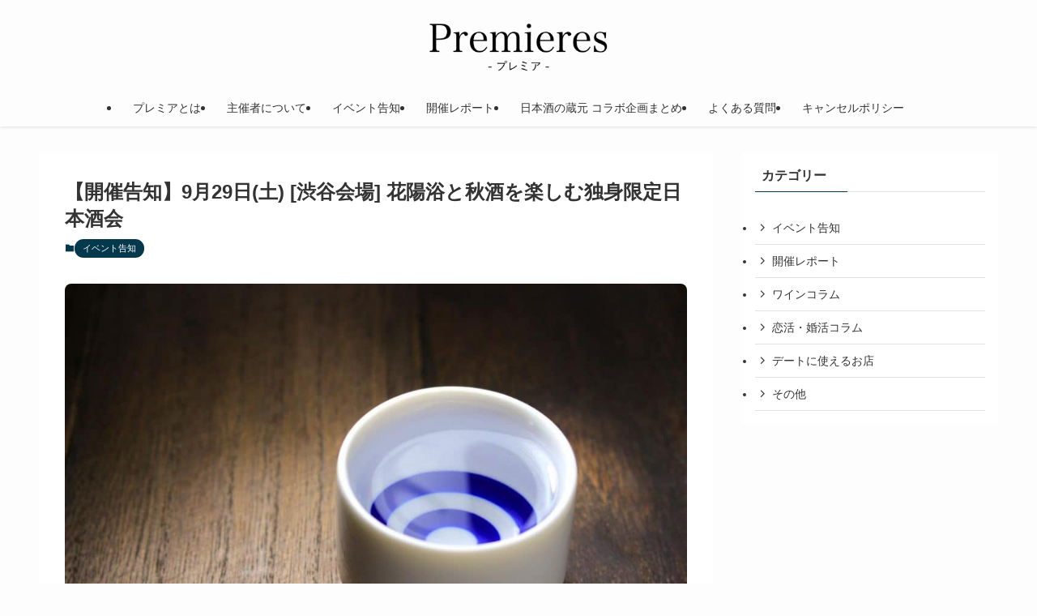

--- FILE ---
content_type: text/html; charset=UTF-8
request_url: https://premieres.jp/event/nihonshu-con-20180929
body_size: 18813
content:
<!DOCTYPE html><html lang="ja" data-loaded="false" data-scrolled="false" data-spmenu="closed"><head><meta charset="utf-8"><meta name="format-detection" content="telephone=no"><meta http-equiv="X-UA-Compatible" content="IE=edge"><meta name="viewport" content="width=device-width, viewport-fit=cover"><title>【開催告知】9月29日(土) [渋谷会場] 花陽浴と秋酒を楽しむ独身限定日本酒会 | 東京 ワイン会【Premieres】</title><meta name='robots' content='max-image-preview:large' /><link rel="alternate" type="application/rss+xml" title="東京 ワイン会【Premieres】 &raquo; フィード" href="https://premieres.jp/feed" /><link rel="alternate" type="application/rss+xml" title="東京 ワイン会【Premieres】 &raquo; コメントフィード" href="https://premieres.jp/comments/feed" /><link rel="alternate" type="application/rss+xml" title="東京 ワイン会【Premieres】 &raquo; 【開催告知】9月29日(土) [渋谷会場] 花陽浴と秋酒を楽しむ独身限定日本酒会 のコメントのフィード" href="https://premieres.jp/event/nihonshu-con-20180929/feed" /><meta name="description" content="本当にいいお酒といい出会いがある場、つくってみました&#x1f642; 9月29日(土)は渋谷のオシャレなイベントスペースを貸し切って、 出会いあり・美味しいお酒ありの特別な独身限定日本酒会を 夕の部と夜の部の二部制で開催します&amp;#x1f6"><meta name="keywords" content="ワイン会,独身,日本酒会,婚活,恋活,出会い,イベント,東京,都内,口コミ,"><link rel="canonical" href="https://premieres.jp/event/nihonshu-con-20180929"><meta property="og:locale" content="ja_JP"><meta property="og:type" content="article"><meta property="og:image" content="https://premieres.jp/wp-content/uploads/2018/09/AdobeStock_204893031.jpeg"><meta property="og:title" content="【開催告知】9月29日(土) [渋谷会場] 花陽浴と秋酒を楽しむ独身限定日本酒会 | 東京 ワイン会【Premieres】"><meta property="og:description" content="本当にいいお酒といい出会いがある場、つくってみました&#x1f642; 9月29日(土)は渋谷のオシャレなイベントスペースを貸し切って、 出会いあり・美味しいお酒ありの特別な独身限定日本酒会を 夕の部と夜の部の二部制で開催します&amp;#x1f6"><meta property="og:url" content="https://premieres.jp/event/nihonshu-con-20180929"><meta property="og:site_name" content="東京 ワイン会【Premieres】"><meta name="twitter:card" content="summary_large_image">
 <script type="litespeed/javascript" data-src="https://www.googletagmanager.com/gtag/js?id=UA-94020347-1"></script> <script type="litespeed/javascript">window.dataLayer=window.dataLayer||[];function gtag(){dataLayer.push(arguments)}
gtag("js",new Date());gtag("config","UA-94020347-1")</script> <link data-optimized="2" rel="stylesheet" href="https://premieres.jp/wp-content/litespeed/css/a4305f1a5d4cff2198a970ba8b96262c.css?ver=63850" /><noscript><link href="https://premieres.jp/wp-content/themes/swell/build/css/noscript.css" rel="stylesheet"></noscript><link rel="https://api.w.org/" href="https://premieres.jp/wp-json/" /><link rel="alternate" title="JSON" type="application/json" href="https://premieres.jp/wp-json/wp/v2/posts/4356" /><link rel='shortlink' href='https://premieres.jp/?p=4356' />
 <script type="litespeed/javascript">(function(w,d,s,l,i){w[l]=w[l]||[];w[l].push({'gtm.start':new Date().getTime(),event:'gtm.js'});var f=d.getElementsByTagName(s)[0],j=d.createElement(s),dl=l!='dataLayer'?'&l='+l:'';j.async=!0;j.src='https://www.googletagmanager.com/gtm.js?id='+i+dl;f.parentNode.insertBefore(j,f)})(window,document,'script','dataLayer','GTM-KBLB8T3')</script>  <script type="litespeed/javascript" data-src="https://www.googletagmanager.com/gtag/js?id=AW-937115046"></script> <script type="litespeed/javascript">window.dataLayer=window.dataLayer||[];function gtag(){dataLayer.push(arguments)}
gtag('js',new Date());gtag('config','AW-937115046')</script><link rel="icon" href="https://premieres.jp/wp-content/uploads/2019/09/cropped-premieres_log_01-32x32.jpg" sizes="32x32" /><link rel="icon" href="https://premieres.jp/wp-content/uploads/2019/09/cropped-premieres_log_01-192x192.jpg" sizes="192x192" /><link rel="apple-touch-icon" href="https://premieres.jp/wp-content/uploads/2019/09/cropped-premieres_log_01-180x180.jpg" /><meta name="msapplication-TileImage" content="https://premieres.jp/wp-content/uploads/2019/09/cropped-premieres_log_01-270x270.jpg" /></head><body><div id="body_wrap" class="post-template-default single single-post postid-4356 single-format-standard -index-off -sidebar-on -frame-on -frame-on-sidebar id_4356" ><div id="sp_menu" class="p-spMenu -left"><div class="p-spMenu__inner"><div class="p-spMenu__closeBtn">
<button class="c-iconBtn -menuBtn c-plainBtn" data-onclick="toggleMenu" aria-label="メニューを閉じる">
<i class="c-iconBtn__icon icon-close-thin"></i>
</button></div><div class="p-spMenu__body"><div class="c-widget__title -spmenu"></div><div class="p-spMenu__nav"><ul class="c-spnav c-listMenu"><li class="menu-item menu-item-type-post_type menu-item-object-page menu-item-69"><a href="https://premieres.jp/about-premieres">プレミアとは</a></li><li class="menu-item menu-item-type-post_type menu-item-object-page menu-item-6185"><a href="https://premieres.jp/organizer">主催者について</a></li><li class="menu-item menu-item-type-taxonomy menu-item-object-category current-post-ancestor current-menu-parent current-post-parent menu-item-2248"><a href="https://premieres.jp/category/event">イベント告知</a></li><li class="menu-item menu-item-type-taxonomy menu-item-object-category menu-item-2247"><a href="https://premieres.jp/category/party-report">開催レポート</a></li><li class="menu-item menu-item-type-post_type menu-item-object-page menu-item-6223"><a href="https://premieres.jp/collaboration">日本酒の蔵元 コラボ企画まとめ</a></li><li class="menu-item menu-item-type-post_type menu-item-object-page menu-item-73"><a href="https://premieres.jp/question">よくある質問</a></li><li class="menu-item menu-item-type-post_type menu-item-object-page menu-item-8132"><a href="https://premieres.jp/cancel-policy">キャンセルポリシー</a></li></ul></div></div></div><div class="p-spMenu__overlay c-overlay" data-onclick="toggleMenu"></div></div><header id="header" class="l-header -parallel -parallel-bottom" data-spfix="0"><div class="l-header__inner l-container"><div class="l-header__logo"><div class="c-headLogo -img"><a href="https://premieres.jp/" title="東京 ワイン会【Premieres】" class="c-headLogo__link" rel="home"><img data-lazyloaded="1" src="[data-uri]" width="341" height="102" data-src="https://premieres.jp/wp-content/uploads/2019/09/54e3cbd13e21582cbf81c8006a6beb50.png" alt="東京 ワイン会【Premieres】" class="c-headLogo__img" data-srcset="https://premieres.jp/wp-content/uploads/2019/09/54e3cbd13e21582cbf81c8006a6beb50.png 341w, https://premieres.jp/wp-content/uploads/2019/09/54e3cbd13e21582cbf81c8006a6beb50-300x90.png 300w" data-sizes="(max-width: 959px) 50vw, 800px" decoding="async" loading="eager" ><noscript><img width="341" height="102"  src="https://premieres.jp/wp-content/uploads/2019/09/54e3cbd13e21582cbf81c8006a6beb50.png" alt="東京 ワイン会【Premieres】" class="c-headLogo__img" srcset="https://premieres.jp/wp-content/uploads/2019/09/54e3cbd13e21582cbf81c8006a6beb50.png 341w, https://premieres.jp/wp-content/uploads/2019/09/54e3cbd13e21582cbf81c8006a6beb50-300x90.png 300w" sizes="(max-width: 959px) 50vw, 800px" decoding="async" loading="eager" ></noscript></a></div></div><nav id="gnav" class="l-header__gnav c-gnavWrap"><ul class="c-gnav"><li class="menu-item menu-item-type-post_type menu-item-object-page menu-item-69"><a href="https://premieres.jp/about-premieres"><span class="ttl">プレミアとは</span></a></li><li class="menu-item menu-item-type-post_type menu-item-object-page menu-item-6185"><a href="https://premieres.jp/organizer"><span class="ttl">主催者について</span></a></li><li class="menu-item menu-item-type-taxonomy menu-item-object-category current-post-ancestor current-menu-parent current-post-parent menu-item-2248"><a href="https://premieres.jp/category/event"><span class="ttl">イベント告知</span></a></li><li class="menu-item menu-item-type-taxonomy menu-item-object-category menu-item-2247"><a href="https://premieres.jp/category/party-report"><span class="ttl">開催レポート</span></a></li><li class="menu-item menu-item-type-post_type menu-item-object-page menu-item-6223"><a href="https://premieres.jp/collaboration"><span class="ttl">日本酒の蔵元 コラボ企画まとめ</span></a></li><li class="menu-item menu-item-type-post_type menu-item-object-page menu-item-73"><a href="https://premieres.jp/question"><span class="ttl">よくある質問</span></a></li><li class="menu-item menu-item-type-post_type menu-item-object-page menu-item-8132"><a href="https://premieres.jp/cancel-policy"><span class="ttl">キャンセルポリシー</span></a></li></ul></nav><div class="l-header__customBtn sp_"></div><div class="l-header__menuBtn sp_">
<button class="c-iconBtn -menuBtn c-plainBtn" data-onclick="toggleMenu" aria-label="メニューボタン">
<i class="c-iconBtn__icon icon-menu-thin"></i>
</button></div></div><div class="l-header__spNav" data-loop="0"><ul class="p-spHeadMenu"><li class="menu-item menu-item-type-post_type menu-item-object-page menu-item-69 swiper-slide"><a href="https://premieres.jp/about-premieres"><span>プレミアとは</span></a></li><li class="menu-item menu-item-type-post_type menu-item-object-page menu-item-6185 swiper-slide"><a href="https://premieres.jp/organizer"><span>主催者について</span></a></li><li class="menu-item menu-item-type-taxonomy menu-item-object-category current-post-ancestor current-menu-parent current-post-parent menu-item-2248 swiper-slide"><a href="https://premieres.jp/category/event"><span>イベント告知</span></a></li><li class="menu-item menu-item-type-taxonomy menu-item-object-category menu-item-2247 swiper-slide"><a href="https://premieres.jp/category/party-report"><span>開催レポート</span></a></li><li class="menu-item menu-item-type-post_type menu-item-object-page menu-item-6223 swiper-slide"><a href="https://premieres.jp/collaboration"><span>日本酒の蔵元 コラボ企画まとめ</span></a></li><li class="menu-item menu-item-type-post_type menu-item-object-page menu-item-73 swiper-slide"><a href="https://premieres.jp/question"><span>よくある質問</span></a></li><li class="menu-item menu-item-type-post_type menu-item-object-page menu-item-8132 swiper-slide"><a href="https://premieres.jp/cancel-policy"><span>キャンセルポリシー</span></a></li></ul></div></header><div id="content" class="l-content l-container" data-postid="4356" data-pvct="true"><main id="main_content" class="l-mainContent l-article"><article class="l-mainContent__inner" data-clarity-region="article"><div class="p-articleHead c-postTitle"><h1 class="c-postTitle__ttl">【開催告知】9月29日(土) [渋谷会場] 花陽浴と秋酒を楽しむ独身限定日本酒会</h1>
<time class="c-postTitle__date u-thin" datetime="2018-10-05" aria-hidden="true">
<span class="__y">2018</span>
<span class="__md">10/05</span>
</time></div><div class="p-articleMetas -top"><div class="p-articleMetas__termList c-categoryList">
<a class="c-categoryList__link hov-flash-up" href="https://premieres.jp/category/event" data-cat-id="12">
イベント告知			</a></div></div><figure class="p-articleThumb"><img data-lazyloaded="1" src="[data-uri]" width="1024" height="683" data-src="https://premieres.jp/wp-content/uploads/2018/09/AdobeStock_204893031.jpeg" alt="" class="p-articleThumb__img" data-srcset="https://premieres.jp/wp-content/uploads/2018/09/AdobeStock_204893031.jpeg 1024w, https://premieres.jp/wp-content/uploads/2018/09/AdobeStock_204893031-300x200.jpeg 300w, https://premieres.jp/wp-content/uploads/2018/09/AdobeStock_204893031-768x512.jpeg 768w" data-sizes="(min-width: 960px) 960px, 100vw" ><noscript><img width="1024" height="683"  src="https://premieres.jp/wp-content/uploads/2018/09/AdobeStock_204893031.jpeg" alt="" class="p-articleThumb__img" srcset="https://premieres.jp/wp-content/uploads/2018/09/AdobeStock_204893031.jpeg 1024w, https://premieres.jp/wp-content/uploads/2018/09/AdobeStock_204893031-300x200.jpeg 300w, https://premieres.jp/wp-content/uploads/2018/09/AdobeStock_204893031-768x512.jpeg 768w" sizes="(min-width: 960px) 960px, 100vw" ></noscript></figure><div class="post_content"><p>本当にいいお酒といい出会いがある場、つくってみました&#x1f642;</p><p>9月29日(土)は渋谷のオシャレなイベントスペースを貸し切って、</p><p>出会いあり・美味しいお酒ありの特別な独身限定日本酒会を</p><p>夕の部と夜の部の二部制で開催します&#x1f606;</p><p>小さめの会場なので、各会大体60人ずつくらいです&#x1f942;</p><p><span style="font-size: 12pt;"><strong><a href="#ticket">[チケット購入]へジャンプ</a></strong></span></p><p><span style="font-size: 12pt;"><strong><a href="#place">[会場情報]へジャンプ</a></strong></span></p><div style="margin: 0 auto 0 auto;"><p style="text-align: center;"><a href="https://premieres.jp/line-add"><img data-lazyloaded="1" src="[data-uri]" width="232" height="34" decoding="async" data-src="https://scdn.line-apps.com/n/line_add_friends/btn/ja.png" alt="友だち追加" border="0" /><noscript><img data-lazyloaded="1" src="[data-uri]" width="232" height="34" decoding="async" data-src="https://scdn.line-apps.com/n/line_add_friends/btn/ja.png" alt="友だち追加" border="0" /><noscript><img width="232" height="34" decoding="async" src="https://scdn.line-apps.com/n/line_add_friends/btn/ja.png" alt="友だち追加" border="0" /></noscript></noscript></a></p></div><p>[toc]</p><h1>独身限定日本酒会</h1><p><img data-lazyloaded="1" src="[data-uri]" decoding="async" class="aligncenter size-full wp-image-2012" data-src="https://premieres.jp/wp-content/uploads/2017/11/AdobeStock_153783596.jpg.webp" alt="" width="1200" height="800" data-srcset="https://premieres.jp/wp-content/uploads/2017/11/AdobeStock_153783596.jpg.webp 1200w, https://premieres.jp/wp-content/uploads/2017/11/AdobeStock_153783596-300x200.jpg.webp 300w, https://premieres.jp/wp-content/uploads/2017/11/AdobeStock_153783596-768x512.jpg.webp 768w, https://premieres.jp/wp-content/uploads/2017/11/AdobeStock_153783596-1024x683.jpg.webp 1024w" data-sizes="(max-width: 1200px) 100vw, 1200px" /><noscript><img decoding="async" class="aligncenter size-full wp-image-2012" src="https://premieres.jp/wp-content/uploads/2017/11/AdobeStock_153783596.jpg.webp" alt="" width="1200" height="800" srcset="https://premieres.jp/wp-content/uploads/2017/11/AdobeStock_153783596.jpg.webp 1200w, https://premieres.jp/wp-content/uploads/2017/11/AdobeStock_153783596-300x200.jpg.webp 300w, https://premieres.jp/wp-content/uploads/2017/11/AdobeStock_153783596-768x512.jpg.webp 768w, https://premieres.jp/wp-content/uploads/2017/11/AdobeStock_153783596-1024x683.jpg.webp 1024w" sizes="(max-width: 1200px) 100vw, 1200px" /></noscript></p><h2>会の概要</h2><p>今回の会場は渋谷のイベントスペース「Playroom」です&#x2728;</p><p>アパレルの展示会やスタジオ等にも使われるオシャレな雰囲気の会場です&#x1f603;</p><p><img data-lazyloaded="1" src="[data-uri]" decoding="async" class="aligncenter size-full wp-image-3436" data-src="https://premieres.jp/wp-content/uploads/2018/04/idx.jpg.webp" alt="" width="600" height="400" data-srcset="https://premieres.jp/wp-content/uploads/2018/04/idx.jpg.webp 600w, https://premieres.jp/wp-content/uploads/2018/04/idx-300x200.jpg.webp 300w" data-sizes="(max-width: 600px) 100vw, 600px" /><noscript><img decoding="async" class="aligncenter size-full wp-image-3436" src="https://premieres.jp/wp-content/uploads/2018/04/idx.jpg.webp" alt="" width="600" height="400" srcset="https://premieres.jp/wp-content/uploads/2018/04/idx.jpg.webp 600w, https://premieres.jp/wp-content/uploads/2018/04/idx-300x200.jpg.webp 300w" sizes="(max-width: 600px) 100vw, 600px" /></noscript> <img data-lazyloaded="1" src="[data-uri]" decoding="async" class="aligncenter size-full wp-image-3435" data-src="https://premieres.jp/wp-content/uploads/2018/04/03.jpg.webp" alt="" width="600" height="400" data-srcset="https://premieres.jp/wp-content/uploads/2018/04/03.jpg.webp 600w, https://premieres.jp/wp-content/uploads/2018/04/03-300x200.jpg.webp 300w" data-sizes="(max-width: 600px) 100vw, 600px" /><noscript><img decoding="async" class="aligncenter size-full wp-image-3435" src="https://premieres.jp/wp-content/uploads/2018/04/03.jpg.webp" alt="" width="600" height="400" srcset="https://premieres.jp/wp-content/uploads/2018/04/03.jpg.webp 600w, https://premieres.jp/wp-content/uploads/2018/04/03-300x200.jpg.webp 300w" sizes="(max-width: 600px) 100vw, 600px" /></noscript></p><p style="text-align: center;"><span style="font-size: 8pt;">http://www.rstudio.co.jp/studio_info.php?showno=84</span></p><p>プレミアは、日本ソムリエ協会のワインエキスパートを持つ私(主催者)が、趣味の延長とお酒の勉強のために個人で企画・運営しています&#x1f642;</p><p>そのため、ふつうに買うにはちょっとひいちゃうような、かなりクオリティの高い日本酒やワインを毎回チョイスします&#x1f61b;</p><p>それは、本当に美味しい日本酒・ワインから得られる格別の感動を、ぜひみなさんにも味わってほしいからです&#x1f606;</p><p><img data-lazyloaded="1" src="[data-uri]" decoding="async" class="aligncenter size-full wp-image-3753" data-src="https://premieres.jp/wp-content/uploads/2018/05/DSC08299.jpg.webp" alt="" width="1024" height="683" data-srcset="https://premieres.jp/wp-content/uploads/2018/05/DSC08299.jpg.webp 1024w, https://premieres.jp/wp-content/uploads/2018/05/DSC08299-300x200.jpg 300w, https://premieres.jp/wp-content/uploads/2018/05/DSC08299-768x512.jpg 768w" data-sizes="(max-width: 1024px) 100vw, 1024px" /><noscript><img decoding="async" class="aligncenter size-full wp-image-3753" src="https://premieres.jp/wp-content/uploads/2018/05/DSC08299.jpg.webp" alt="" width="1024" height="683" srcset="https://premieres.jp/wp-content/uploads/2018/05/DSC08299.jpg.webp 1024w, https://premieres.jp/wp-content/uploads/2018/05/DSC08299-300x200.jpg 300w, https://premieres.jp/wp-content/uploads/2018/05/DSC08299-768x512.jpg 768w" sizes="(max-width: 1024px) 100vw, 1024px" /></noscript></p><p>そして、<b class="green-under-line">美味しいお酒で一緒に酔えるのであれば、オトナの独身同士の方が色々楽しいかな</b>と思い、あえて独身限定としています&#x1f60c;</p><p>本当にいいお酒といい出会いがある場って、ありそうで実は全然ないですよね？</p><p>なので、特に下の項目が3つ以上気になる人は、きっとなにかが得られると思います&#x2728;</p><p>[aside type=&#8221;boader&#8221;]</p><ul><li>お酒が好きな人&#x1f377;<ul><li>自分で買うにはちょっと抵抗があるけど、ハイレベルなお酒を色々飲んでみたい</li><li>なんとなくワインや日本酒が好きだけど、<b class="red-under-line">もっと感動するような味に出会いたい</b></li></ul></li><li>出会いが欲しい人&#x1f942;<ul><li><b class="red-under-line">一人で参加しても気後れせず会話できる場が欲しい</b></li><li>同性・異性関わらず一緒にお酒が楽しめる人と出会いたい</li></ul></li><li>婚活中の人&#x1f48d;<ul><li>プロフィールカードやカップリング等、色々強制されず自然に会話したい</li><li><b class="red-under-line">品があって常識のあるちゃんとした人達と出会いたい</b></li></ul></li></ul><p>[/aside]</p><h3>これまでのラインナップ</h3><p>2017年8月からワイン会と日本酒を交互に開催していて、全ての会を開催レポートに残しています&#x1f600;</p><p>これまでのラインナップはこんな感じです</p><p>※結構マニアックなラインナップもありますが、お酒に詳しい必要はありません&#x1f642;</p><p><span style="font-size: 10pt;">1本1万円の「獺祭 二割三分」を筆頭に、米の磨きの違いを試した会</span><br />
<img data-lazyloaded="1" src="[data-uri]" decoding="async" class="aligncenter size-full wp-image-3414" data-src="https://premieres.jp/wp-content/uploads/2018/04/DSC06707.jpg" alt="" width="1024" height="576" data-srcset="https://premieres.jp/wp-content/uploads/2018/04/DSC06707.jpg 1024w, https://premieres.jp/wp-content/uploads/2018/04/DSC06707-300x169.jpg.webp 300w, https://premieres.jp/wp-content/uploads/2018/04/DSC06707-768x432.jpg.webp 768w" data-sizes="(max-width: 1024px) 100vw, 1024px" /><noscript><img decoding="async" class="aligncenter size-full wp-image-3414" src="https://premieres.jp/wp-content/uploads/2018/04/DSC06707.jpg" alt="" width="1024" height="576" srcset="https://premieres.jp/wp-content/uploads/2018/04/DSC06707.jpg 1024w, https://premieres.jp/wp-content/uploads/2018/04/DSC06707-300x169.jpg.webp 300w, https://premieres.jp/wp-content/uploads/2018/04/DSC06707-768x432.jpg.webp 768w" sizes="(max-width: 1024px) 100vw, 1024px" /></noscript></p><p><span style="font-size: 10pt;">1本1.5万円の「勝駒 純米酒」を筆頭に辛口・酸味・甘酸っぱい系等、夏に飲みたいラインナップをつくった会</span><br />
<img data-lazyloaded="1" src="[data-uri]" decoding="async" class="aligncenter wp-image-3841 size-full" data-src="https://premieres.jp/wp-content/uploads/2018/06/batch_DSC08553.jpg.webp" alt="" width="1024" height="682" data-srcset="https://premieres.jp/wp-content/uploads/2018/06/batch_DSC08553.jpg.webp 1024w, https://premieres.jp/wp-content/uploads/2018/06/batch_DSC08553-300x200.jpg.webp 300w, https://premieres.jp/wp-content/uploads/2018/06/batch_DSC08553-768x511.jpg.webp 768w" data-sizes="(max-width: 1024px) 100vw, 1024px" /><noscript><img decoding="async" class="aligncenter wp-image-3841 size-full" src="https://premieres.jp/wp-content/uploads/2018/06/batch_DSC08553.jpg.webp" alt="" width="1024" height="682" srcset="https://premieres.jp/wp-content/uploads/2018/06/batch_DSC08553.jpg.webp 1024w, https://premieres.jp/wp-content/uploads/2018/06/batch_DSC08553-300x200.jpg.webp 300w, https://premieres.jp/wp-content/uploads/2018/06/batch_DSC08553-768x511.jpg.webp 768w" sizes="(max-width: 1024px) 100vw, 1024px" /></noscript></p><p><span style="font-size: 10pt;">一本3.6万円の「十四代 秘伝玉返し」14本と、かつてのフラッグシップを飲み放題にした特別な一周年企画の日本酒会</span><img data-lazyloaded="1" src="[data-uri]" decoding="async" class="aligncenter size-full wp-image-4247" data-src="https://premieres.jp/wp-content/uploads/2018/08/collage.jpg" alt="" width="800" height="800" data-srcset="https://premieres.jp/wp-content/uploads/2018/08/collage.jpg 800w, https://premieres.jp/wp-content/uploads/2018/08/collage-150x150.jpg 150w, https://premieres.jp/wp-content/uploads/2018/08/collage-300x300.jpg 300w, https://premieres.jp/wp-content/uploads/2018/08/collage-768x768.jpg 768w" data-sizes="(max-width: 800px) 100vw, 800px" /><noscript><img decoding="async" class="aligncenter size-full wp-image-4247" src="https://premieres.jp/wp-content/uploads/2018/08/collage.jpg" alt="" width="800" height="800" srcset="https://premieres.jp/wp-content/uploads/2018/08/collage.jpg 800w, https://premieres.jp/wp-content/uploads/2018/08/collage-150x150.jpg 150w, https://premieres.jp/wp-content/uploads/2018/08/collage-300x300.jpg 300w, https://premieres.jp/wp-content/uploads/2018/08/collage-768x768.jpg 768w" sizes="(max-width: 800px) 100vw, 800px" /></noscript></p><h2>会の雰囲気</h2><p>どの会もいい人達ばかりなので、とても雰囲気がよいです&#x1f606;</p><p>初参加は不安かもしれませんが、お酒が好きという共通点もありますし</p><p>少しくらい人見知りしてても自然に色んな人と会話がはじまると思います&#x1f601;</p><p><b class="red-under-line">男女とも一人での参加者が8~9割くらいなので、一人で参加しても浮くことはありません</b>&#x1f942;</p><p>年齢層は30代が50%、20代・40代が20%ずつくらいなので、どの年代でも大丈夫です</p><p><img data-lazyloaded="1" src="[data-uri]" decoding="async" class="aligncenter size-full wp-image-3029" data-src="https://premieres.jp/wp-content/uploads/2018/03/DSC06221.jpg" alt="" width="800" height="533" /><noscript><img decoding="async" class="aligncenter size-full wp-image-3029" src="https://premieres.jp/wp-content/uploads/2018/03/DSC06221.jpg" alt="" width="800" height="533" /></noscript> <img data-lazyloaded="1" src="[data-uri]" decoding="async" class="aligncenter size-full wp-image-2792" data-src="https://premieres.jp/wp-content/uploads/2018/02/DSC05279.jpg" alt="" width="1024" height="683" /><noscript><img decoding="async" class="aligncenter size-full wp-image-2792" src="https://premieres.jp/wp-content/uploads/2018/02/DSC05279.jpg" alt="" width="1024" height="683" /></noscript> <img data-lazyloaded="1" src="[data-uri]" decoding="async" class="aligncenter size-full wp-image-3038" data-src="https://premieres.jp/wp-content/uploads/2018/03/DSC06187.jpg" alt="" width="800" height="533" /><noscript><img decoding="async" class="aligncenter size-full wp-image-3038" src="https://premieres.jp/wp-content/uploads/2018/03/DSC06187.jpg" alt="" width="800" height="533" /></noscript> <img data-lazyloaded="1" src="[data-uri]" decoding="async" class="aligncenter size-full wp-image-3032" data-src="https://premieres.jp/wp-content/uploads/2018/03/DSC06220.jpg" alt="" width="800" height="533" /><noscript><img decoding="async" class="aligncenter size-full wp-image-3032" src="https://premieres.jp/wp-content/uploads/2018/03/DSC06220.jpg" alt="" width="800" height="533" /></noscript></p><p>お酒をメインと取るか、出会いをメインと取るかはおまかせします&#x1f642;</p><p>ただ、お酒のクオリティも、参加費の設定もちょっと高めなので、男女ともちゃんとした人が多い印象です</p><p>どちらにしても、<b class="green-under-line">美味しいお酒に気持ち良く酔い、ラクに色んな人と会話が出来るコトは間違いありません</b>&#x1f609;</p><p>それに、オトナなら少しくらいお酒の力を借りたっていいですよね</p><h2>今回のラインナップ</h2><h3>フラッグシップ</h3><p>約一年ぶりにフラッグシップに登場、「花陽浴(はなあび)」を飲み放題にします&#x2728;</p><p>甘口の日本酒の最高峰とも言われ、香りの華やかさは別格ですよね&#x1f33a;</p><p>日本酒会のアンケートには結構リクエストがあったんですが、</p><p>プレミア価格でほぼ一升瓶1万円以上するので、なかなか買えないんですよね。。&#x1f605;</p><p><img data-lazyloaded="1" src="[data-uri]" decoding="async" class="aligncenter size-full wp-image-3205" data-src="https://premieres.jp/wp-content/uploads/2018/03/img62181985.jpg.webp" alt="" width="400" height="600" data-srcset="https://premieres.jp/wp-content/uploads/2018/03/img62181985.jpg.webp 400w, https://premieres.jp/wp-content/uploads/2018/03/img62181985-200x300.jpg.webp 200w" data-sizes="(max-width: 400px) 100vw, 400px" /><noscript><img decoding="async" class="aligncenter size-full wp-image-3205" src="https://premieres.jp/wp-content/uploads/2018/03/img62181985.jpg.webp" alt="" width="400" height="600" srcset="https://premieres.jp/wp-content/uploads/2018/03/img62181985.jpg.webp 400w, https://premieres.jp/wp-content/uploads/2018/03/img62181985-200x300.jpg.webp 200w" sizes="(max-width: 400px) 100vw, 400px" /></noscript></p><p>去年飲み放題にしたこの「花陽浴 美山錦 純米大吟醸 瓶囲無濾過生原酒」は1.6万円ほど。</p><p>ただ、味わってみると確かにその価値はあると思います&#x1f914;</p><p>まだ「花陽浴」の中のどの種類にするかは決めていませんが、</p><p>夕の部・夜の部共に飲み放題で出しますね&#x1f606;</p><h3>黒龍 吟醸ひやおろし</h3><p><img data-lazyloaded="1" src="[data-uri]" decoding="async" class="aligncenter size-full wp-image-4429" data-src="https://premieres.jp/wp-content/uploads/2018/09/kokuryu_hiya1800_sl_03.jpg" alt="" width="743" height="450" data-srcset="https://premieres.jp/wp-content/uploads/2018/09/kokuryu_hiya1800_sl_03.jpg 743w, https://premieres.jp/wp-content/uploads/2018/09/kokuryu_hiya1800_sl_03-300x182.jpg 300w" data-sizes="(max-width: 743px) 100vw, 743px" /><noscript><img decoding="async" class="aligncenter size-full wp-image-4429" src="https://premieres.jp/wp-content/uploads/2018/09/kokuryu_hiya1800_sl_03.jpg" alt="" width="743" height="450" srcset="https://premieres.jp/wp-content/uploads/2018/09/kokuryu_hiya1800_sl_03.jpg 743w, https://premieres.jp/wp-content/uploads/2018/09/kokuryu_hiya1800_sl_03-300x182.jpg 300w" sizes="(max-width: 743px) 100vw, 743px" /></noscript></p><p style="text-align: center;"><span style="font-size: 8pt;">http://www.kagimoto.com/shopdetail/000000000026/</span></p><p>久しぶりに「黒龍」出してみましょう&#x1f609;</p><p>秋っぽくなってきたので、今回の通常ラインナップはひやおろしを中心にしてみます&#x1f342;</p><blockquote><p>「ひやおろし」とは、江戸の昔、冬にしぼられた新酒が劣化しないよう春先に火入れ（加熱殺菌）した上で大桶に貯蔵し、ひと夏を超して外気と貯蔵庫の中の温度が同じくらいになった頃、2度目の加熱殺菌をしない「冷や」のまま、大桶から樽に「卸（おろ）して」出荷したことからこう呼ばれ、秋の酒として珍重されてきました。<br />
<a href="http://www.meimonshu.jp/modules/xfsection/article.php?articleid=210" target="_blank" rel="noopener">日本名門酒会</a></p></blockquote><p>「黒龍」自体は割とスッキリめでキレが良い感じですが、ひやおろしとなり旨味を含みつつ食事にも合わせやすいと思います&#x1f914;</p><p>もしかしたら、ひやおろしじゃない「黒龍」も用意して比較できるようにするかもしれません&#x1f601;</p><h3>三井の寿 ひやおろし 秋純吟 ポルチーニ</h3><p>秋らしいモノをもう一つ</p><p>秋限定「三井の寿 ひやおろし 秋純吟 ポルチーニ」</p><p><img data-lazyloaded="1" src="[data-uri]" decoding="async" class="aligncenter size-full wp-image-4432" data-src="https://premieres.jp/wp-content/uploads/2018/09/detail.jpg" alt="" width="474" height="501" data-srcset="https://premieres.jp/wp-content/uploads/2018/09/detail.jpg 474w, https://premieres.jp/wp-content/uploads/2018/09/detail-284x300.jpg 284w" data-sizes="(max-width: 474px) 100vw, 474px" /><noscript><img decoding="async" class="aligncenter size-full wp-image-4432" src="https://premieres.jp/wp-content/uploads/2018/09/detail.jpg" alt="" width="474" height="501" srcset="https://premieres.jp/wp-content/uploads/2018/09/detail.jpg 474w, https://premieres.jp/wp-content/uploads/2018/09/detail-284x300.jpg 284w" sizes="(max-width: 474px) 100vw, 474px" /></noscript></p><p style="text-align: center;"><a href="https://www.saketen.co.jp/shop/item.php?id=I00000256" target="_blank" rel="noopener"><span style="font-size: 8pt;">https://www.saketen.co.jp/shop/item.php?id=I00000256</span></a></p><p>キノコっぽいわけではないんですが、ポルチーニ茸のように香り高く芳醇に仕上がっています&#x1f342;</p><h3>たけのその 純米吟醸 ぱんだ祭り 2018秋冬</h3><p>久しぶりのぱんだ祭り</p><p>タバコを吸っているように見えて、くわえているのはただの笹です&#x1f60c;</p><p><img data-lazyloaded="1" src="[data-uri]" decoding="async" class="aligncenter size-full wp-image-4439" data-src="https://premieres.jp/wp-content/uploads/2018/09/slide_img01.jpg" alt="" width="745" height="830" data-srcset="https://premieres.jp/wp-content/uploads/2018/09/slide_img01.jpg 745w, https://premieres.jp/wp-content/uploads/2018/09/slide_img01-269x300.jpg 269w" data-sizes="(max-width: 745px) 100vw, 745px" /><noscript><img decoding="async" class="aligncenter size-full wp-image-4439" src="https://premieres.jp/wp-content/uploads/2018/09/slide_img01.jpg" alt="" width="745" height="830" srcset="https://premieres.jp/wp-content/uploads/2018/09/slide_img01.jpg 745w, https://premieres.jp/wp-content/uploads/2018/09/slide_img01-269x300.jpg 269w" sizes="(max-width: 745px) 100vw, 745px" /></noscript></p><p style="text-align: center;"><span style="font-size: 8pt;"><a href="https://www.saketen.co.jp/shop/item.php?id=I00000608" target="_blank" rel="noopener">https://www.saketen.co.jp/shop/item.php?id=I00000608</a></span></p><p>春verのぱんだ祭りは可愛い見た目の割に辛口で強い味わいだったのですが、</p><p>秋冬になって落ち着いたのか、旨味も酸味もバランスよくてかなり美味しいです&#x1f609;</p><p><img data-lazyloaded="1" src="[data-uri]" decoding="async" class="aligncenter size-full wp-image-2952" data-src="https://premieres.jp/wp-content/uploads/2018/02/5f6992e80ee965848491c12575264286.jpg.webp" alt="" width="600" height="600" data-srcset="https://premieres.jp/wp-content/uploads/2018/02/5f6992e80ee965848491c12575264286.jpg.webp 600w, https://premieres.jp/wp-content/uploads/2018/02/5f6992e80ee965848491c12575264286-150x150.jpg.webp 150w, https://premieres.jp/wp-content/uploads/2018/02/5f6992e80ee965848491c12575264286-300x300.jpg.webp 300w" data-sizes="(max-width: 600px) 100vw, 600px" /><noscript><img decoding="async" class="aligncenter size-full wp-image-2952" src="https://premieres.jp/wp-content/uploads/2018/02/5f6992e80ee965848491c12575264286.jpg.webp" alt="" width="600" height="600" srcset="https://premieres.jp/wp-content/uploads/2018/02/5f6992e80ee965848491c12575264286.jpg.webp 600w, https://premieres.jp/wp-content/uploads/2018/02/5f6992e80ee965848491c12575264286-150x150.jpg.webp 150w, https://premieres.jp/wp-content/uploads/2018/02/5f6992e80ee965848491c12575264286-300x300.jpg.webp 300w" sizes="(max-width: 600px) 100vw, 600px" /></noscript></p><p style="text-align: center;"><span style="font-size: 10pt;">「3月くらいの会で出した春Verぱんだ祭り」</span></p><p>結構気に入る人多いと思います</p><p>お楽しみに&#x1f603;</p><h2>詳細</h2><table><tbody><tr><td><span style="font-size: 10pt;">日時</span></td><td><span style="font-size: 10pt;"><span style="font-size: 10pt;">9月29日（土）<br />
一部 : 15:00～17:00（14:30受付＆ウェルカムドリンク）<br />
</span></span><span style="font-size: 10pt;">二部 : 19:00～21:00（18:30受付＆ウェルカムドリンク）<br />
</span></td></tr><tr><td><span style="font-size: 10pt;">当日の流れ</span></td><td><span style="font-size: 10pt;">受付後、受付を終えられた方にグラスお渡しし、テープに名前を書いて頂きます</span><br />
<span style="font-size: 10pt;">開始時間に乾杯、飲み放題スタート、以降フリータイム（自己紹介タイム等は無し）</span><br />
<span style="font-size: 10pt;">終了時間に締めて退室</span></td></tr><tr><td><span style="font-size: 10pt;">参加費</span></td><td><span style="font-size: 10pt;">男女ともLINE@フォロワーは8,000円、フォロー無しの方は9,000円です</span><br />
<span style="font-size: 10pt;">少し高いと思うかもしれませんが、その分納得のラインナップと楽しい時間を用意します&#x1f60c;</span></td></tr><tr><td><span style="font-size: 10pt;">座席</span></td><td><span style="font-size: 10pt;">特に場所の固定や交換はせず、半立食形式で自由に移動できます</span></td></tr><tr><td><span style="font-size: 10pt;">ドレスコード</span></td><td><span style="font-size: 10pt;">特にありません。普段のお出かけスタイルくらいがちょうどいいと思います</span><br />
<span style="font-size: 10pt;">カジュアルな会なので、気軽な服装で大丈夫です</span></td></tr><tr><td><span style="font-size: 10pt;">食事</span></td><td><span style="font-size: 13.3333px;">食事の提供はありません。手作り・生もの・においの強いもの以外の安全な市販品であれば持ち込み可能です</span></td></tr><tr><td><span style="font-size: 10pt;">人数</span></td><td><span style="font-size: 10pt;">今回は男女合わせて60名程度 × 2回です</span><br />
<span style="font-size: 10pt;"><b class="blue-under-line">定員になり次第申し込みは締め切り、申し込み無しの飛び入り参加は不可です</b></span></td></tr></tbody></table><h3 id="place">【会場】</h3><p>playroom（TOKYO FAMILY RESTAURANT併設）<br />
<a href="http://www.plrm.jp/access.html" target="_blank" rel="noopener">http://www.plrm.jp/access.html</a><br />
〒150-0011 東京都渋谷区東1-3-1 カミニート18(2F)<br />
<span style="font-size: 10pt;">渋谷駅から徒歩9分<br />
恵比寿・代官山・表参道駅から徒歩約13分<br />
</span>※渋谷ラーメン凪の右の階段から上がり、一番奥の青い扉が入り口です<br />
※迷いやすいので、早めに来られることをオススメします</p><p><img data-lazyloaded="1" src="[data-uri]" decoding="async" class="aligncenter size-full wp-image-1547" data-src="https://premieres.jp/wp-content/uploads/2017/09/17.jpg.webp" alt="" width="600" height="400" data-srcset="https://premieres.jp/wp-content/uploads/2017/09/17.jpg.webp 600w, https://premieres.jp/wp-content/uploads/2017/09/17-300x200.jpg.webp 300w" data-sizes="(max-width: 600px) 100vw, 600px" /><noscript><img decoding="async" class="aligncenter size-full wp-image-1547" src="https://premieres.jp/wp-content/uploads/2017/09/17.jpg.webp" alt="" width="600" height="400" srcset="https://premieres.jp/wp-content/uploads/2017/09/17.jpg.webp 600w, https://premieres.jp/wp-content/uploads/2017/09/17-300x200.jpg.webp 300w" sizes="(max-width: 600px) 100vw, 600px" /></noscript></p><p><img data-lazyloaded="1" src="[data-uri]" decoding="async" class="aligncenter size-full wp-image-1552" data-src="https://premieres.jp/wp-content/uploads/2017/09/Untitled3-copy-1.jpg.webp" alt="" width="835" height="473" data-srcset="https://premieres.jp/wp-content/uploads/2017/09/Untitled3-copy-1.jpg.webp 835w, https://premieres.jp/wp-content/uploads/2017/09/Untitled3-copy-1-300x170.jpg.webp 300w, https://premieres.jp/wp-content/uploads/2017/09/Untitled3-copy-1-768x435.jpg.webp 768w" data-sizes="(max-width: 835px) 100vw, 835px" /><noscript><img decoding="async" class="aligncenter size-full wp-image-1552" src="https://premieres.jp/wp-content/uploads/2017/09/Untitled3-copy-1.jpg.webp" alt="" width="835" height="473" srcset="https://premieres.jp/wp-content/uploads/2017/09/Untitled3-copy-1.jpg.webp 835w, https://premieres.jp/wp-content/uploads/2017/09/Untitled3-copy-1-300x170.jpg.webp 300w, https://premieres.jp/wp-content/uploads/2017/09/Untitled3-copy-1-768x435.jpg.webp 768w" sizes="(max-width: 835px) 100vw, 835px" /></noscript></p><h2>まずはLINE@のフォローから</h2><p>LINE@フォロワーは全員1,000円引きで、お酒の追加情報、イベントの開催予定・リマインドを受け取れます</p><p>今回予定が合わない方も、フォロー(友だち追加)することで今後の開催予定を知ることができます&#x1f601;</p><p>LINE@に対するメッセージは私だけに届くので</p><p>質問・相談・キャンセル等なんでも普通のLINEの感覚で送って頂いて大丈夫です&#x1f642;</p><p>毎月800人以上新規にフォローして頂き、今のところ<b class="blue-under-line">7000人以上</b>のフォロワーに支えられています&#x1f60d;<br />
<span style="font-size: 10pt;">※ついに「ゼ○シィ縁結びPARTY」のフォロワーを追い抜きました&#x1f60e;</span></p><p><a href="https://premieres.jp/line-add"><img data-lazyloaded="1" src="[data-uri]" width="232" height="34" decoding="async" data-src="https://scdn.line-apps.com/n/line_add_friends/btn/ja.png" alt="友だち追加" border="0" /><noscript><img data-lazyloaded="1" src="[data-uri]" width="232" height="34" decoding="async" data-src="https://scdn.line-apps.com/n/line_add_friends/btn/ja.png" alt="友だち追加" border="0" /><noscript><img width="232" height="34" decoding="async" src="https://scdn.line-apps.com/n/line_add_friends/btn/ja.png" alt="友だち追加" border="0" /></noscript></noscript></a></p><p>たまにですが、私が見つけた美味しくお酒が飲めるオススメのお店情報なども送りますね&#x1f377;</p><h2 id="ticket">チケット購入はコチラから</h2><p><span style="font-size: 10pt;">※ 今回は全て当日現金払いです</span></p><p>[btn]<a class="passmarket" href="https://secure.passmarket.yahoo.co.jp/order/buy/edit?event_id=013kiyztmph1" target="_blank" rel="noopener">夕の部:チケット申し込みページ</a>[/btn]</p><p>[btn]<a class="passmarket" href="https://secure.passmarket.yahoo.co.jp/order/buy/edit?event_id=01b1ysztmpse" target="_blank" rel="noopener">夜の部:チケット申し込みページ</a>[/btn]</p><p>今回予定が合わない方はコチラから別の日程を見てみてください&#x1f609;<br />
<a href="https://premieres.jp/event-calendar" target="_blank" rel="noopener">https://premieres.jp/event-calendar</a></p><h3>お問い合わせ・キャンセルについて</h3><p>お問い合わせやキャンセルについては、LINE@のメッセージで受け付けています<br />
<span style="font-size: 10pt;">（キャンセル処理をするため、参加する会の名前と、お名前をカタカナで記載してください）</span></p><p>LINE@をフォローしていない方はこちらのメールアドレスからどうぞ<br />
<span style="font-size: 10pt;">（メールの場合、必要が無い限りは返信しないことが多いです）</span><br />
<a href="/cdn-cgi/l/email-protection" class="__cf_email__" data-cfemail="d9b0b7bfb699a9abbcb4b0bcabbcaaf7b3a9">[email&#160;protected]</a></p><p>プレミアはキャンセル料をいただかないポリシーとしているため、<br />
行けるか微妙だがとりあえず申し込んでおいて、無理そうであれば<b class="red-under-line">連絡の上</b>キャンセルすることはありです</p><p>キャンセル料をいただかない代わりに、<b class="gray-under-line">連絡なしのキャンセルは今後参加不可にすることがあります<br />
</b>キャンセルについてのポリシーは下記リンク先に詳しく記載しました<br />
<a href="https://premieres.jp/cancel-policy" target="_blank" rel="noopener">https://premieres.jp/cancel-policy</a></p><h2>プレミアとは？</h2><p><img data-lazyloaded="1" src="[data-uri]" decoding="async" class="aligncenter size-full wp-image-3031" data-src="https://premieres.jp/wp-content/uploads/2018/03/DSC06045.jpg.webp" alt="" width="720" height="480" data-srcset="https://premieres.jp/wp-content/uploads/2018/03/DSC06045.jpg.webp 720w, https://premieres.jp/wp-content/uploads/2018/03/DSC06045-300x200.jpg.webp 300w" data-sizes="(max-width: 720px) 100vw, 720px" /><noscript><img decoding="async" class="aligncenter size-full wp-image-3031" src="https://premieres.jp/wp-content/uploads/2018/03/DSC06045.jpg.webp" alt="" width="720" height="480" srcset="https://premieres.jp/wp-content/uploads/2018/03/DSC06045.jpg.webp 720w, https://premieres.jp/wp-content/uploads/2018/03/DSC06045-300x200.jpg.webp 300w" sizes="(max-width: 720px) 100vw, 720px" /></noscript></p><p>初参加の方のために、プレミアの紹介ページを作り詳細を書きました&#x1f609;</p><p>この文章の気合いから感じ取っていただけると嬉しいのですが、かなり真面目に運営しています</p><p style="text-align: center;"><a href="https://premieres.jp/about-premieres" target="_blank" rel="noopener">[プレミアと独身限定ワイン会について]</a></p><h2>【注意事項】</h2><ul><li>本イベントは独身者を限定して招待しております<b class="red-under-line">既婚者の方は申込をご遠慮下さい</b></li><li>本イベントは美味しいお酒を飲み、楽しんでもらうイベントです。飲酒する場合は同じ量のお水を飲むなどして、飲みすぎないようご注意下さい</li><li>飲酒運転・未成年飲酒は法律で禁止されています。お車・バイク・自転車でご来場される方、未成年の方（身分証などで年齢を確認させていただくことがあります）はご参加できません</li><li>当イベント中、また終了後のいかなるトラブル、盗難、事故等に関しては一切の責任を負いません</li></ul> <script data-cfasync="false" src="/cdn-cgi/scripts/5c5dd728/cloudflare-static/email-decode.min.js"></script><script type="litespeed/javascript">function gtag_report_conversion(url){var callback=function(){if(typeof(url)!='undefined'){window.location=url}};gtag('event','conversion',{'send_to':'AW-937115046/Q9K-CPS6k6YBEKb77L4D','event_callback':callback});return!1}
$(".passmarket").on("click",function(){fbq('track','CompleteRegistration',{value:'passmarket'});gtag_report_conversion()})</script> </div><div class="p-articleFoot"><div class="p-articleMetas -bottom"><div class="p-articleMetas__termList c-categoryList">
<a class="c-categoryList__link hov-flash-up" href="https://premieres.jp/category/event" data-cat-id="12">
イベント告知			</a></div></div></div><div id="after_article" class="l-articleBottom"><ul class="p-pnLinks -style-normal -thumb-on"><li class="p-pnLinks__item -prev">
<a href="https://premieres.jp/event/wine-con-20180915" rel="prev" class="p-pnLinks__link">
<img data-lazyloaded="1" src="[data-uri]" width="160" height="90" data-src="https://premieres.jp/wp-content/uploads/2018/08/AdobeStock_73835943-300x200.jpeg" alt="" class="p-pnLinks__thumb" ><noscript><img width="160" height="90"  src="https://premieres.jp/wp-content/uploads/2018/08/AdobeStock_73835943-300x200.jpeg" alt="" class="p-pnLinks__thumb" ></noscript>		<span class="p-pnLinks__title">【開催告知】9月15日(土) [渋谷会場] 独身限定ワイン会</span>
</a></li><li class="p-pnLinks__item -next">
<a href="https://premieres.jp/event/wine-con-20181020" rel="next" class="p-pnLinks__link">
<img data-lazyloaded="1" src="[data-uri]" width="160" height="90" data-src="https://premieres.jp/wp-content/uploads/2018/09/AdobeStock_68571150-300x200.jpg" alt="" class="p-pnLinks__thumb" ><noscript><img width="160" height="90"  src="https://premieres.jp/wp-content/uploads/2018/09/AdobeStock_68571150-300x200.jpg" alt="" class="p-pnLinks__thumb" ></noscript>		<span class="p-pnLinks__title">【開催告知】10月20日(土) [渋谷会場] ヴィンテージを楽しむ独身限定ワイン会</span>
</a></li></ul><section class="l-articleBottom__section -author"><h2 class="l-articleBottom__title c-secTitle">
この記事を書いた人</h2><div class="p-authorBox"><div class="p-authorBox__l">
<img data-lazyloaded="1" src="[data-uri]" width="100" height="100" data-src="https://premieres.jp/wp-content/uploads/2019/10/4cb54244be013cef0598f11121539e1d.jpg" alt="プレミア運営（Mayumi）のアバター" class="avatar" data-srcset="https://premieres.jp/wp-content/uploads/2019/10/4cb54244be013cef0598f11121539e1d.jpg 1080w, https://premieres.jp/wp-content/uploads/2019/10/4cb54244be013cef0598f11121539e1d-150x150.jpg.webp 150w, https://premieres.jp/wp-content/uploads/2019/10/4cb54244be013cef0598f11121539e1d-300x300.jpg 300w, https://premieres.jp/wp-content/uploads/2019/10/4cb54244be013cef0598f11121539e1d-768x768.jpg 768w, https://premieres.jp/wp-content/uploads/2019/10/4cb54244be013cef0598f11121539e1d-1024x1024.jpg 1024w, https://premieres.jp/wp-content/uploads/2019/10/4cb54244be013cef0598f11121539e1d-320x320.jpg 320w, https://premieres.jp/wp-content/uploads/2019/10/4cb54244be013cef0598f11121539e1d-640x640.jpg 640w" data-sizes="(max-width: 1080px) 100vw, 1080px" loading="lazy" ><noscript><img width="100" height="100"  src="https://premieres.jp/wp-content/uploads/2019/10/4cb54244be013cef0598f11121539e1d.jpg" alt="プレミア運営（Mayumi）のアバター" class="avatar" srcset="https://premieres.jp/wp-content/uploads/2019/10/4cb54244be013cef0598f11121539e1d.jpg 1080w, https://premieres.jp/wp-content/uploads/2019/10/4cb54244be013cef0598f11121539e1d-150x150.jpg.webp 150w, https://premieres.jp/wp-content/uploads/2019/10/4cb54244be013cef0598f11121539e1d-300x300.jpg 300w, https://premieres.jp/wp-content/uploads/2019/10/4cb54244be013cef0598f11121539e1d-768x768.jpg 768w, https://premieres.jp/wp-content/uploads/2019/10/4cb54244be013cef0598f11121539e1d-1024x1024.jpg 1024w, https://premieres.jp/wp-content/uploads/2019/10/4cb54244be013cef0598f11121539e1d-320x320.jpg 320w, https://premieres.jp/wp-content/uploads/2019/10/4cb54244be013cef0598f11121539e1d-640x640.jpg 640w" sizes="(max-width: 1080px) 100vw, 1080px" loading="lazy" ></noscript>			<a href="https://premieres.jp/author/pecomaru" class="p-authorBox__name hov-col-main u-fz-m">
プレミア運営（Mayumi）			</a></div><div class="p-authorBox__r"><p class="p-authorBox__desc u-thin">
平日はIT系のスタートアップで会社員をやりつつ、月に1日だけ趣味で日本酒会とワイン会を開いています。<br />
<br />
2015年：日本ソムリエ協会 ワインエキスパート取得<br />
2018年：日本ソムリエ協会 サケディプロマ取得</p></div></div></section><section class="l-articleBottom__section -related"><h2 class="l-articleBottom__title c-secTitle">関連記事</h2><ul class="p-postList p-relatedPosts -type-list"><li class="p-postList__item">
<a href="https://premieres.jp/event/20250222-sake" class="p-postList__link"><div class="p-postList__thumb c-postThumb"><figure class="c-postThumb__figure">
<img data-lazyloaded="1" src="[data-uri]" width="300" height="200" data-src="https://premieres.jp/wp-content/uploads/2018/08/AdobeStock_41970738-300x200.jpeg" alt="" class="c-postThumb__img u-obf-cover" data-srcset="https://premieres.jp/wp-content/uploads/2018/08/AdobeStock_41970738-300x200.jpeg 300w, https://premieres.jp/wp-content/uploads/2018/08/AdobeStock_41970738-768x512.jpeg 768w, https://premieres.jp/wp-content/uploads/2018/08/AdobeStock_41970738.jpeg 1024w" data-sizes="(min-width: 600px) 320px, 50vw" ><noscript><img width="300" height="200"  src="https://premieres.jp/wp-content/uploads/2018/08/AdobeStock_41970738-300x200.jpeg" alt="" class="c-postThumb__img u-obf-cover" srcset="https://premieres.jp/wp-content/uploads/2018/08/AdobeStock_41970738-300x200.jpeg 300w, https://premieres.jp/wp-content/uploads/2018/08/AdobeStock_41970738-768x512.jpeg 768w, https://premieres.jp/wp-content/uploads/2018/08/AdobeStock_41970738.jpeg 1024w" sizes="(min-width: 600px) 320px, 50vw" ></noscript></figure></div><div class="p-postList__body"><div class="p-postList__title">【開催告知】2025年2月22日(土) [表参道/原宿] 独身限定日本酒会</div></div>
</a></li><li class="p-postList__item">
<a href="https://premieres.jp/event/20250222-wine" class="p-postList__link"><div class="p-postList__thumb c-postThumb"><figure class="c-postThumb__figure">
<img data-lazyloaded="1" src="[data-uri]" width="300" height="200" data-src="https://premieres.jp/wp-content/uploads/2018/08/AdobeStock_73835943-300x200.jpeg" alt="" class="c-postThumb__img u-obf-cover" data-srcset="https://premieres.jp/wp-content/uploads/2018/08/AdobeStock_73835943-300x200.jpeg 300w, https://premieres.jp/wp-content/uploads/2018/08/AdobeStock_73835943-768x512.jpeg 768w, https://premieres.jp/wp-content/uploads/2018/08/AdobeStock_73835943.jpeg 1024w" data-sizes="(min-width: 600px) 320px, 50vw" ><noscript><img width="300" height="200"  src="https://premieres.jp/wp-content/uploads/2018/08/AdobeStock_73835943-300x200.jpeg" alt="" class="c-postThumb__img u-obf-cover" srcset="https://premieres.jp/wp-content/uploads/2018/08/AdobeStock_73835943-300x200.jpeg 300w, https://premieres.jp/wp-content/uploads/2018/08/AdobeStock_73835943-768x512.jpeg 768w, https://premieres.jp/wp-content/uploads/2018/08/AdobeStock_73835943.jpeg 1024w" sizes="(min-width: 600px) 320px, 50vw" ></noscript></figure></div><div class="p-postList__body"><div class="p-postList__title">【開催告知】2025年2月22日(土) [表参道/原宿] 独身限定ワイン会</div></div>
</a></li><li class="p-postList__item">
<a href="https://premieres.jp/event/20240706-sake" class="p-postList__link"><div class="p-postList__thumb c-postThumb"><figure class="c-postThumb__figure">
<img data-lazyloaded="1" src="[data-uri]" width="300" height="200" data-src="https://premieres.jp/wp-content/uploads/2018/08/AdobeStock_41970738-300x200.jpeg" alt="" class="c-postThumb__img u-obf-cover" data-srcset="https://premieres.jp/wp-content/uploads/2018/08/AdobeStock_41970738-300x200.jpeg 300w, https://premieres.jp/wp-content/uploads/2018/08/AdobeStock_41970738-768x512.jpeg 768w, https://premieres.jp/wp-content/uploads/2018/08/AdobeStock_41970738.jpeg 1024w" data-sizes="(min-width: 600px) 320px, 50vw" ><noscript><img width="300" height="200"  src="https://premieres.jp/wp-content/uploads/2018/08/AdobeStock_41970738-300x200.jpeg" alt="" class="c-postThumb__img u-obf-cover" srcset="https://premieres.jp/wp-content/uploads/2018/08/AdobeStock_41970738-300x200.jpeg 300w, https://premieres.jp/wp-content/uploads/2018/08/AdobeStock_41970738-768x512.jpeg 768w, https://premieres.jp/wp-content/uploads/2018/08/AdobeStock_41970738.jpeg 1024w" sizes="(min-width: 600px) 320px, 50vw" ></noscript></figure></div><div class="p-postList__body"><div class="p-postList__title">【開催告知】2024年7月6日(土) [表参道/原宿] 独身限定日本酒会</div></div>
</a></li><li class="p-postList__item">
<a href="https://premieres.jp/event/20240706-wine" class="p-postList__link"><div class="p-postList__thumb c-postThumb"><figure class="c-postThumb__figure">
<img data-lazyloaded="1" src="[data-uri]" width="300" height="200" data-src="https://premieres.jp/wp-content/uploads/2018/08/AdobeStock_73835943-300x200.jpeg" alt="" class="c-postThumb__img u-obf-cover" data-srcset="https://premieres.jp/wp-content/uploads/2018/08/AdobeStock_73835943-300x200.jpeg 300w, https://premieres.jp/wp-content/uploads/2018/08/AdobeStock_73835943-768x512.jpeg 768w, https://premieres.jp/wp-content/uploads/2018/08/AdobeStock_73835943.jpeg 1024w" data-sizes="(min-width: 600px) 320px, 50vw" ><noscript><img width="300" height="200"  src="https://premieres.jp/wp-content/uploads/2018/08/AdobeStock_73835943-300x200.jpeg" alt="" class="c-postThumb__img u-obf-cover" srcset="https://premieres.jp/wp-content/uploads/2018/08/AdobeStock_73835943-300x200.jpeg 300w, https://premieres.jp/wp-content/uploads/2018/08/AdobeStock_73835943-768x512.jpeg 768w, https://premieres.jp/wp-content/uploads/2018/08/AdobeStock_73835943.jpeg 1024w" sizes="(min-width: 600px) 320px, 50vw" ></noscript></figure></div><div class="p-postList__body"><div class="p-postList__title">【開催告知】2024年7月6日(土) [表参道/原宿] 独身限定ワイン会</div></div>
</a></li><li class="p-postList__item">
<a href="https://premieres.jp/event/20240601-sake-1" class="p-postList__link"><div class="p-postList__thumb c-postThumb"><figure class="c-postThumb__figure">
<img data-lazyloaded="1" src="[data-uri]" width="300" height="200" data-src="https://premieres.jp/wp-content/uploads/2018/08/AdobeStock_41970738-300x200.jpeg" alt="" class="c-postThumb__img u-obf-cover" data-srcset="https://premieres.jp/wp-content/uploads/2018/08/AdobeStock_41970738-300x200.jpeg 300w, https://premieres.jp/wp-content/uploads/2018/08/AdobeStock_41970738-768x512.jpeg 768w, https://premieres.jp/wp-content/uploads/2018/08/AdobeStock_41970738.jpeg 1024w" data-sizes="(min-width: 600px) 320px, 50vw" ><noscript><img width="300" height="200"  src="https://premieres.jp/wp-content/uploads/2018/08/AdobeStock_41970738-300x200.jpeg" alt="" class="c-postThumb__img u-obf-cover" srcset="https://premieres.jp/wp-content/uploads/2018/08/AdobeStock_41970738-300x200.jpeg 300w, https://premieres.jp/wp-content/uploads/2018/08/AdobeStock_41970738-768x512.jpeg 768w, https://premieres.jp/wp-content/uploads/2018/08/AdobeStock_41970738.jpeg 1024w" sizes="(min-width: 600px) 320px, 50vw" ></noscript></figure></div><div class="p-postList__body"><div class="p-postList__title">【開催告知】2024年6月1日(土) [表参道/原宿] 独身限定日本酒会</div></div>
</a></li><li class="p-postList__item">
<a href="https://premieres.jp/event/20240601-wine-1" class="p-postList__link"><div class="p-postList__thumb c-postThumb"><figure class="c-postThumb__figure">
<img data-lazyloaded="1" src="[data-uri]" width="300" height="200" data-src="https://premieres.jp/wp-content/uploads/2018/08/AdobeStock_73835943-300x200.jpeg" alt="" class="c-postThumb__img u-obf-cover" data-srcset="https://premieres.jp/wp-content/uploads/2018/08/AdobeStock_73835943-300x200.jpeg 300w, https://premieres.jp/wp-content/uploads/2018/08/AdobeStock_73835943-768x512.jpeg 768w, https://premieres.jp/wp-content/uploads/2018/08/AdobeStock_73835943.jpeg 1024w" data-sizes="(min-width: 600px) 320px, 50vw" ><noscript><img width="300" height="200"  src="https://premieres.jp/wp-content/uploads/2018/08/AdobeStock_73835943-300x200.jpeg" alt="" class="c-postThumb__img u-obf-cover" srcset="https://premieres.jp/wp-content/uploads/2018/08/AdobeStock_73835943-300x200.jpeg 300w, https://premieres.jp/wp-content/uploads/2018/08/AdobeStock_73835943-768x512.jpeg 768w, https://premieres.jp/wp-content/uploads/2018/08/AdobeStock_73835943.jpeg 1024w" sizes="(min-width: 600px) 320px, 50vw" ></noscript></figure></div><div class="p-postList__body"><div class="p-postList__title">【開催告知】2024年6月1日(土) [表参道/原宿] 独身限定ワイン会</div></div>
</a></li><li class="p-postList__item">
<a href="https://premieres.jp/event/20240302-sake" class="p-postList__link"><div class="p-postList__thumb c-postThumb"><figure class="c-postThumb__figure">
<img data-lazyloaded="1" src="[data-uri]" width="300" height="200" data-src="https://premieres.jp/wp-content/uploads/2018/08/AdobeStock_41970738-300x200.jpeg" alt="" class="c-postThumb__img u-obf-cover" data-srcset="https://premieres.jp/wp-content/uploads/2018/08/AdobeStock_41970738-300x200.jpeg 300w, https://premieres.jp/wp-content/uploads/2018/08/AdobeStock_41970738-768x512.jpeg 768w, https://premieres.jp/wp-content/uploads/2018/08/AdobeStock_41970738.jpeg 1024w" data-sizes="(min-width: 600px) 320px, 50vw" ><noscript><img width="300" height="200"  src="https://premieres.jp/wp-content/uploads/2018/08/AdobeStock_41970738-300x200.jpeg" alt="" class="c-postThumb__img u-obf-cover" srcset="https://premieres.jp/wp-content/uploads/2018/08/AdobeStock_41970738-300x200.jpeg 300w, https://premieres.jp/wp-content/uploads/2018/08/AdobeStock_41970738-768x512.jpeg 768w, https://premieres.jp/wp-content/uploads/2018/08/AdobeStock_41970738.jpeg 1024w" sizes="(min-width: 600px) 320px, 50vw" ></noscript></figure></div><div class="p-postList__body"><div class="p-postList__title">【開催告知】2024年3月2日(土) [表参道/原宿] 独身限定日本酒会</div></div>
</a></li><li class="p-postList__item">
<a href="https://premieres.jp/event/20240302-wine" class="p-postList__link"><div class="p-postList__thumb c-postThumb"><figure class="c-postThumb__figure">
<img data-lazyloaded="1" src="[data-uri]" width="300" height="200" data-src="https://premieres.jp/wp-content/uploads/2018/08/AdobeStock_73835943-300x200.jpeg" alt="" class="c-postThumb__img u-obf-cover" data-srcset="https://premieres.jp/wp-content/uploads/2018/08/AdobeStock_73835943-300x200.jpeg 300w, https://premieres.jp/wp-content/uploads/2018/08/AdobeStock_73835943-768x512.jpeg 768w, https://premieres.jp/wp-content/uploads/2018/08/AdobeStock_73835943.jpeg 1024w" data-sizes="(min-width: 600px) 320px, 50vw" ><noscript><img width="300" height="200"  src="https://premieres.jp/wp-content/uploads/2018/08/AdobeStock_73835943-300x200.jpeg" alt="" class="c-postThumb__img u-obf-cover" srcset="https://premieres.jp/wp-content/uploads/2018/08/AdobeStock_73835943-300x200.jpeg 300w, https://premieres.jp/wp-content/uploads/2018/08/AdobeStock_73835943-768x512.jpeg 768w, https://premieres.jp/wp-content/uploads/2018/08/AdobeStock_73835943.jpeg 1024w" sizes="(min-width: 600px) 320px, 50vw" ></noscript></figure></div><div class="p-postList__body"><div class="p-postList__title">【開催告知】2024年3月2日(土) [表参道/原宿] 独身限定ワイン会</div></div>
</a></li></ul></section></div></article></main><aside id="sidebar" class="l-sidebar"><div id="nav_menu-3" class="c-widget c-listMenu widget_nav_menu"><div class="c-widget__title -side">カテゴリー</div><div class="menu-%e3%83%88%e3%83%83%e3%83%97%e3%83%9a%e3%83%bc%e3%82%b8%e3%82%ab%e3%83%86%e3%82%b4%e3%83%aa-container"><ul id="menu-%e3%83%88%e3%83%83%e3%83%97%e3%83%9a%e3%83%bc%e3%82%b8%e3%82%ab%e3%83%86%e3%82%b4%e3%83%aa" class="menu"><li id="menu-item-8026" class="menu-item menu-item-type-taxonomy menu-item-object-category current-post-ancestor current-menu-parent current-post-parent menu-item-8026"><a href="https://premieres.jp/category/event">イベント告知</a></li><li id="menu-item-7970" class="menu-item menu-item-type-taxonomy menu-item-object-category menu-item-7970"><a href="https://premieres.jp/category/party-report">開催レポート</a></li><li id="menu-item-7975" class="menu-item menu-item-type-taxonomy menu-item-object-category menu-item-7975"><a href="https://premieres.jp/category/wine-column">ワインコラム</a></li><li id="menu-item-7971" class="menu-item menu-item-type-taxonomy menu-item-object-category menu-item-7971"><a href="https://premieres.jp/category/communication-column">恋活・婚活コラム</a></li><li id="menu-item-7973" class="menu-item menu-item-type-taxonomy menu-item-object-category menu-item-7973"><a href="https://premieres.jp/category/recommended-restaurant">デートに使えるお店</a></li><li id="menu-item-7974" class="menu-item menu-item-type-taxonomy menu-item-object-category menu-item-7974"><a href="https://premieres.jp/category/etc">その他</a></li></ul></div></div></aside></div><div id="breadcrumb" class="p-breadcrumb"><ol class="p-breadcrumb__list l-container"><li class="p-breadcrumb__item"><a href="https://premieres.jp/" class="p-breadcrumb__text"><span class="__home icon-home"> ホーム</span></a></li><li class="p-breadcrumb__item"><a href="https://premieres.jp/category/event" class="p-breadcrumb__text"><span>イベント告知</span></a></li><li class="p-breadcrumb__item"><span class="p-breadcrumb__text">【開催告知】9月29日(土) [渋谷会場] 花陽浴と秋酒を楽しむ独身限定日本酒会</span></li></ol></div><footer id="footer" class="l-footer"><div class="l-footer__inner"><div class="l-footer__foot"><div class="l-container"><ul class="l-footer__nav"><li class="menu-item menu-item-type-post_type menu-item-object-page menu-item-1160"><a href="https://premieres.jp/about-premieres">プレミアの独身限定ワイン会・日本酒会の紹介</a></li><li class="menu-item menu-item-type-post_type menu-item-object-page menu-item-6186"><a href="https://premieres.jp/organizer">主催者について</a></li><li class="menu-item menu-item-type-taxonomy menu-item-object-category current-post-ancestor current-menu-parent current-post-parent menu-item-2245"><a href="https://premieres.jp/category/event">イベント告知</a></li><li class="menu-item menu-item-type-taxonomy menu-item-object-category menu-item-2246"><a href="https://premieres.jp/category/party-report">開催レポート</a></li><li class="menu-item menu-item-type-post_type menu-item-object-page menu-item-6222"><a href="https://premieres.jp/collaboration">日本酒の蔵元 コラボ企画まとめ</a></li><li class="menu-item menu-item-type-post_type menu-item-object-page menu-item-1163"><a href="https://premieres.jp/question">よくある質問</a></li><li class="menu-item menu-item-type-post_type menu-item-object-page menu-item-1159"><a href="https://premieres.jp/privacypolicy">プライバシーポリシー</a></li><li class="menu-item menu-item-type-post_type menu-item-object-page menu-item-1177"><a href="https://premieres.jp/cancel-policy">キャンセルポリシー</a></li><li class="menu-item menu-item-type-post_type menu-item-object-page menu-item-6272"><a href="https://premieres.jp/tokusyo">特定商取引法に基づく表記</a></li></ul><p class="copyright">
<span lang="en">&copy;</span>
Premieres</p></div></div></div></footer><div class="p-fixBtnWrap"></div><div id="search_modal" class="c-modal p-searchModal"><div class="c-overlay" data-onclick="toggleSearch"></div><div class="p-searchModal__inner"><form role="search" method="get" class="c-searchForm" action="https://premieres.jp/" role="search">
<input type="text" value="" name="s" class="c-searchForm__s s" placeholder="検索" aria-label="検索ワード">
<button type="submit" class="c-searchForm__submit icon-search hov-opacity u-bg-main" value="search" aria-label="検索を実行する"></button></form>
<button class="c-modal__close c-plainBtn" data-onclick="toggleSearch">
<i class="icon-batsu"></i> 閉じる		</button></div></div></div><div class="l-scrollObserver" aria-hidden="true"></div> <script type="ec3a03cca39d09133d9d4cde-text/javascript" src="https://premieres.jp/wp-includes/js/jquery/jquery.min.js?ver=3.7.1" id="jquery-core-js"></script>  <script type="application/ld+json">{"@context": "https://schema.org","@graph": [{"@type":"Organization","@id":"https:\/\/premieres.jp\/#organization","name":"東京 ワイン会【Premieres】","url":"https:\/\/premieres.jp\/","logo":{"@type":"ImageObject","url":"https:\/\/premieres.jp\/wp-content\/uploads\/2019\/09\/54e3cbd13e21582cbf81c8006a6beb50.png","width":341,"height":102}},{"@type":"WebSite","@id":"https:\/\/premieres.jp\/#website","url":"https:\/\/premieres.jp\/","name":"独身限定 ワイン会 東京｜【Premieres】","description":"【Premieres】で独身限定のワイン会に参加してみませんか！月1回でワインパーティーを東京で開催。一人参加OK！緊張感が少なく、ワインを飲みながら気軽に会話ができるので婚活にも。婚活ワインパーティーの参加希望はLINEの登録を。どの年代の方もご利用可能。ワイン会で楽しいひと時を過ごしましょう。"},{"@type":"WebPage","@id":"https:\/\/premieres.jp\/event\/nihonshu-con-20180929","url":"https:\/\/premieres.jp\/event\/nihonshu-con-20180929","name":"【開催告知】9月29日(土) [渋谷会場] 花陽浴と秋酒を楽しむ独身限定日本酒会 | 東京 ワイン会【Premieres】","description":"本当にいいお酒といい出会いがある場、つくってみました&#x1f642; 9月29日(土)は渋谷のオシャレなイベントスペースを貸し切って、 出会いあり・美味しいお酒ありの特別な独身限定日本酒会を 夕の部と夜の部の二部制で開催します&#x1f6","isPartOf":{"@id":"https:\/\/premieres.jp\/#website"}},{"@type":"Article","mainEntityOfPage":{"@type":"WebPage","@id":"https:\/\/premieres.jp\/event\/nihonshu-con-20180929"},"headline":"【開催告知】9月29日(土) [渋谷会場] 花陽浴と秋酒を楽しむ独身限定日本酒会","image":{"@type":"ImageObject","url":"https:\/\/premieres.jp\/wp-content\/uploads\/2018\/09\/AdobeStock_204893031.jpeg"},"datePublished":"2018-09-17T15:21:24+0900","dateModified":"2018-10-05T19:59:20+0900","author":{"@type":"Person","@id":"https:\/\/premieres.jp\/event\/nihonshu-con-20180929\/#author","name":"プレミア運営（Mayumi）","url":"https:\/\/premieres.jp\/"},"publisher":{"@id":"https:\/\/premieres.jp\/#organization"}},{"@type":"BreadcrumbList","@id":"https:\/\/premieres.jp\/#breadcrumb","itemListElement":[{"@type":"ListItem","position":1,"item":{"@id":"https:\/\/premieres.jp\/category\/event","name":"イベント告知"}}]}]}</script>  <script data-no-optimize="1" type="ec3a03cca39d09133d9d4cde-text/javascript">window.lazyLoadOptions=Object.assign({},{threshold:300},window.lazyLoadOptions||{});!function(t,e){"object"==typeof exports&&"undefined"!=typeof module?module.exports=e():"function"==typeof define&&define.amd?define(e):(t="undefined"!=typeof globalThis?globalThis:t||self).LazyLoad=e()}(this,function(){"use strict";function e(){return(e=Object.assign||function(t){for(var e=1;e<arguments.length;e++){var n,a=arguments[e];for(n in a)Object.prototype.hasOwnProperty.call(a,n)&&(t[n]=a[n])}return t}).apply(this,arguments)}function o(t){return e({},at,t)}function l(t,e){return t.getAttribute(gt+e)}function c(t){return l(t,vt)}function s(t,e){return function(t,e,n){e=gt+e;null!==n?t.setAttribute(e,n):t.removeAttribute(e)}(t,vt,e)}function i(t){return s(t,null),0}function r(t){return null===c(t)}function u(t){return c(t)===_t}function d(t,e,n,a){t&&(void 0===a?void 0===n?t(e):t(e,n):t(e,n,a))}function f(t,e){et?t.classList.add(e):t.className+=(t.className?" ":"")+e}function _(t,e){et?t.classList.remove(e):t.className=t.className.replace(new RegExp("(^|\\s+)"+e+"(\\s+|$)")," ").replace(/^\s+/,"").replace(/\s+$/,"")}function g(t){return t.llTempImage}function v(t,e){!e||(e=e._observer)&&e.unobserve(t)}function b(t,e){t&&(t.loadingCount+=e)}function p(t,e){t&&(t.toLoadCount=e)}function n(t){for(var e,n=[],a=0;e=t.children[a];a+=1)"SOURCE"===e.tagName&&n.push(e);return n}function h(t,e){(t=t.parentNode)&&"PICTURE"===t.tagName&&n(t).forEach(e)}function a(t,e){n(t).forEach(e)}function m(t){return!!t[lt]}function E(t){return t[lt]}function I(t){return delete t[lt]}function y(e,t){var n;m(e)||(n={},t.forEach(function(t){n[t]=e.getAttribute(t)}),e[lt]=n)}function L(a,t){var o;m(a)&&(o=E(a),t.forEach(function(t){var e,n;e=a,(t=o[n=t])?e.setAttribute(n,t):e.removeAttribute(n)}))}function k(t,e,n){f(t,e.class_loading),s(t,st),n&&(b(n,1),d(e.callback_loading,t,n))}function A(t,e,n){n&&t.setAttribute(e,n)}function O(t,e){A(t,rt,l(t,e.data_sizes)),A(t,it,l(t,e.data_srcset)),A(t,ot,l(t,e.data_src))}function w(t,e,n){var a=l(t,e.data_bg_multi),o=l(t,e.data_bg_multi_hidpi);(a=nt&&o?o:a)&&(t.style.backgroundImage=a,n=n,f(t=t,(e=e).class_applied),s(t,dt),n&&(e.unobserve_completed&&v(t,e),d(e.callback_applied,t,n)))}function x(t,e){!e||0<e.loadingCount||0<e.toLoadCount||d(t.callback_finish,e)}function M(t,e,n){t.addEventListener(e,n),t.llEvLisnrs[e]=n}function N(t){return!!t.llEvLisnrs}function z(t){if(N(t)){var e,n,a=t.llEvLisnrs;for(e in a){var o=a[e];n=e,o=o,t.removeEventListener(n,o)}delete t.llEvLisnrs}}function C(t,e,n){var a;delete t.llTempImage,b(n,-1),(a=n)&&--a.toLoadCount,_(t,e.class_loading),e.unobserve_completed&&v(t,n)}function R(i,r,c){var l=g(i)||i;N(l)||function(t,e,n){N(t)||(t.llEvLisnrs={});var a="VIDEO"===t.tagName?"loadeddata":"load";M(t,a,e),M(t,"error",n)}(l,function(t){var e,n,a,o;n=r,a=c,o=u(e=i),C(e,n,a),f(e,n.class_loaded),s(e,ut),d(n.callback_loaded,e,a),o||x(n,a),z(l)},function(t){var e,n,a,o;n=r,a=c,o=u(e=i),C(e,n,a),f(e,n.class_error),s(e,ft),d(n.callback_error,e,a),o||x(n,a),z(l)})}function T(t,e,n){var a,o,i,r,c;t.llTempImage=document.createElement("IMG"),R(t,e,n),m(c=t)||(c[lt]={backgroundImage:c.style.backgroundImage}),i=n,r=l(a=t,(o=e).data_bg),c=l(a,o.data_bg_hidpi),(r=nt&&c?c:r)&&(a.style.backgroundImage='url("'.concat(r,'")'),g(a).setAttribute(ot,r),k(a,o,i)),w(t,e,n)}function G(t,e,n){var a;R(t,e,n),a=e,e=n,(t=Et[(n=t).tagName])&&(t(n,a),k(n,a,e))}function D(t,e,n){var a;a=t,(-1<It.indexOf(a.tagName)?G:T)(t,e,n)}function S(t,e,n){var a;t.setAttribute("loading","lazy"),R(t,e,n),a=e,(e=Et[(n=t).tagName])&&e(n,a),s(t,_t)}function V(t){t.removeAttribute(ot),t.removeAttribute(it),t.removeAttribute(rt)}function j(t){h(t,function(t){L(t,mt)}),L(t,mt)}function F(t){var e;(e=yt[t.tagName])?e(t):m(e=t)&&(t=E(e),e.style.backgroundImage=t.backgroundImage)}function P(t,e){var n;F(t),n=e,r(e=t)||u(e)||(_(e,n.class_entered),_(e,n.class_exited),_(e,n.class_applied),_(e,n.class_loading),_(e,n.class_loaded),_(e,n.class_error)),i(t),I(t)}function U(t,e,n,a){var o;n.cancel_on_exit&&(c(t)!==st||"IMG"===t.tagName&&(z(t),h(o=t,function(t){V(t)}),V(o),j(t),_(t,n.class_loading),b(a,-1),i(t),d(n.callback_cancel,t,e,a)))}function $(t,e,n,a){var o,i,r=(i=t,0<=bt.indexOf(c(i)));s(t,"entered"),f(t,n.class_entered),_(t,n.class_exited),o=t,i=a,n.unobserve_entered&&v(o,i),d(n.callback_enter,t,e,a),r||D(t,n,a)}function q(t){return t.use_native&&"loading"in HTMLImageElement.prototype}function H(t,o,i){t.forEach(function(t){return(a=t).isIntersecting||0<a.intersectionRatio?$(t.target,t,o,i):(e=t.target,n=t,a=o,t=i,void(r(e)||(f(e,a.class_exited),U(e,n,a,t),d(a.callback_exit,e,n,t))));var e,n,a})}function B(e,n){var t;tt&&!q(e)&&(n._observer=new IntersectionObserver(function(t){H(t,e,n)},{root:(t=e).container===document?null:t.container,rootMargin:t.thresholds||t.threshold+"px"}))}function J(t){return Array.prototype.slice.call(t)}function K(t){return t.container.querySelectorAll(t.elements_selector)}function Q(t){return c(t)===ft}function W(t,e){return e=t||K(e),J(e).filter(r)}function X(e,t){var n;(n=K(e),J(n).filter(Q)).forEach(function(t){_(t,e.class_error),i(t)}),t.update()}function t(t,e){var n,a,t=o(t);this._settings=t,this.loadingCount=0,B(t,this),n=t,a=this,Y&&window.addEventListener("online",function(){X(n,a)}),this.update(e)}var Y="undefined"!=typeof window,Z=Y&&!("onscroll"in window)||"undefined"!=typeof navigator&&/(gle|ing|ro)bot|crawl|spider/i.test(navigator.userAgent),tt=Y&&"IntersectionObserver"in window,et=Y&&"classList"in document.createElement("p"),nt=Y&&1<window.devicePixelRatio,at={elements_selector:".lazy",container:Z||Y?document:null,threshold:300,thresholds:null,data_src:"src",data_srcset:"srcset",data_sizes:"sizes",data_bg:"bg",data_bg_hidpi:"bg-hidpi",data_bg_multi:"bg-multi",data_bg_multi_hidpi:"bg-multi-hidpi",data_poster:"poster",class_applied:"applied",class_loading:"litespeed-loading",class_loaded:"litespeed-loaded",class_error:"error",class_entered:"entered",class_exited:"exited",unobserve_completed:!0,unobserve_entered:!1,cancel_on_exit:!0,callback_enter:null,callback_exit:null,callback_applied:null,callback_loading:null,callback_loaded:null,callback_error:null,callback_finish:null,callback_cancel:null,use_native:!1},ot="src",it="srcset",rt="sizes",ct="poster",lt="llOriginalAttrs",st="loading",ut="loaded",dt="applied",ft="error",_t="native",gt="data-",vt="ll-status",bt=[st,ut,dt,ft],pt=[ot],ht=[ot,ct],mt=[ot,it,rt],Et={IMG:function(t,e){h(t,function(t){y(t,mt),O(t,e)}),y(t,mt),O(t,e)},IFRAME:function(t,e){y(t,pt),A(t,ot,l(t,e.data_src))},VIDEO:function(t,e){a(t,function(t){y(t,pt),A(t,ot,l(t,e.data_src))}),y(t,ht),A(t,ct,l(t,e.data_poster)),A(t,ot,l(t,e.data_src)),t.load()}},It=["IMG","IFRAME","VIDEO"],yt={IMG:j,IFRAME:function(t){L(t,pt)},VIDEO:function(t){a(t,function(t){L(t,pt)}),L(t,ht),t.load()}},Lt=["IMG","IFRAME","VIDEO"];return t.prototype={update:function(t){var e,n,a,o=this._settings,i=W(t,o);{if(p(this,i.length),!Z&&tt)return q(o)?(e=o,n=this,i.forEach(function(t){-1!==Lt.indexOf(t.tagName)&&S(t,e,n)}),void p(n,0)):(t=this._observer,o=i,t.disconnect(),a=t,void o.forEach(function(t){a.observe(t)}));this.loadAll(i)}},destroy:function(){this._observer&&this._observer.disconnect(),K(this._settings).forEach(function(t){I(t)}),delete this._observer,delete this._settings,delete this.loadingCount,delete this.toLoadCount},loadAll:function(t){var e=this,n=this._settings;W(t,n).forEach(function(t){v(t,e),D(t,n,e)})},restoreAll:function(){var e=this._settings;K(e).forEach(function(t){P(t,e)})}},t.load=function(t,e){e=o(e);D(t,e)},t.resetStatus=function(t){i(t)},t}),function(t,e){"use strict";function n(){e.body.classList.add("litespeed_lazyloaded")}function a(){console.log("[LiteSpeed] Start Lazy Load"),o=new LazyLoad(Object.assign({},t.lazyLoadOptions||{},{elements_selector:"[data-lazyloaded]",callback_finish:n})),i=function(){o.update()},t.MutationObserver&&new MutationObserver(i).observe(e.documentElement,{childList:!0,subtree:!0,attributes:!0})}var o,i;t.addEventListener?t.addEventListener("load",a,!1):t.attachEvent("onload",a)}(window,document);</script><script data-no-optimize="1" type="ec3a03cca39d09133d9d4cde-text/javascript">window.litespeed_ui_events=window.litespeed_ui_events||["mouseover","click","keydown","wheel","touchmove","touchstart"];var urlCreator=window.URL||window.webkitURL;function litespeed_load_delayed_js_force(){console.log("[LiteSpeed] Start Load JS Delayed"),litespeed_ui_events.forEach(e=>{window.removeEventListener(e,litespeed_load_delayed_js_force,{passive:!0})}),document.querySelectorAll("iframe[data-litespeed-src]").forEach(e=>{e.setAttribute("src",e.getAttribute("data-litespeed-src"))}),"loading"==document.readyState?window.addEventListener("DOMContentLoaded",litespeed_load_delayed_js):litespeed_load_delayed_js()}litespeed_ui_events.forEach(e=>{window.addEventListener(e,litespeed_load_delayed_js_force,{passive:!0})});async function litespeed_load_delayed_js(){let t=[];for(var d in document.querySelectorAll('script[type="litespeed/javascript"]').forEach(e=>{t.push(e)}),t)await new Promise(e=>litespeed_load_one(t[d],e));document.dispatchEvent(new Event("DOMContentLiteSpeedLoaded")),window.dispatchEvent(new Event("DOMContentLiteSpeedLoaded"))}function litespeed_load_one(t,e){console.log("[LiteSpeed] Load ",t);var d=document.createElement("script");d.addEventListener("load",e),d.addEventListener("error",e),t.getAttributeNames().forEach(e=>{"type"!=e&&d.setAttribute("data-src"==e?"src":e,t.getAttribute(e))});let a=!(d.type="text/javascript");!d.src&&t.textContent&&(d.src=litespeed_inline2src(t.textContent),a=!0),t.after(d),t.remove(),a&&e()}function litespeed_inline2src(t){try{var d=urlCreator.createObjectURL(new Blob([t.replace(/^(?:<!--)?(.*?)(?:-->)?$/gm,"$1")],{type:"text/javascript"}))}catch(e){d="data:text/javascript;base64,"+btoa(t.replace(/^(?:<!--)?(.*?)(?:-->)?$/gm,"$1"))}return d}</script><script data-optimized="1" type="litespeed/javascript" data-src="https://premieres.jp/wp-content/litespeed/js/ec6d747c717b126e4c39976b8355bc5f.js?ver=63850"></script><script src="/cdn-cgi/scripts/7d0fa10a/cloudflare-static/rocket-loader.min.js" data-cf-settings="ec3a03cca39d09133d9d4cde-|49" defer></script><script defer src="https://static.cloudflareinsights.com/beacon.min.js/vcd15cbe7772f49c399c6a5babf22c1241717689176015" integrity="sha512-ZpsOmlRQV6y907TI0dKBHq9Md29nnaEIPlkf84rnaERnq6zvWvPUqr2ft8M1aS28oN72PdrCzSjY4U6VaAw1EQ==" data-cf-beacon='{"version":"2024.11.0","token":"92e095a6c51d42cabbf6023841c5e9d6","server_timing":{"name":{"cfCacheStatus":true,"cfEdge":true,"cfExtPri":true,"cfL4":true,"cfOrigin":true,"cfSpeedBrain":true},"location_startswith":null}}' crossorigin="anonymous"></script>
</body></html>
<!-- Page optimized by LiteSpeed Cache @2026-01-19 16:16:04 -->

<!-- Page cached by LiteSpeed Cache 7.7 on 2026-01-19 16:16:03 -->